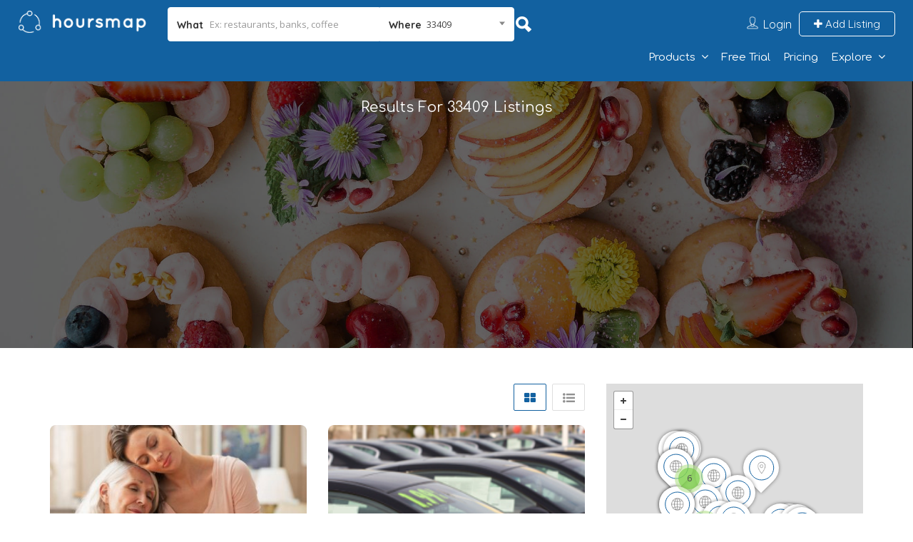

--- FILE ---
content_type: text/html; charset=utf-8
request_url: https://www.google.com/recaptcha/api2/aframe
body_size: 270
content:
<!DOCTYPE HTML><html><head><meta http-equiv="content-type" content="text/html; charset=UTF-8"></head><body><script nonce="bMNfj4XZNn7N4GXG8Uukcw">/** Anti-fraud and anti-abuse applications only. See google.com/recaptcha */ try{var clients={'sodar':'https://pagead2.googlesyndication.com/pagead/sodar?'};window.addEventListener("message",function(a){try{if(a.source===window.parent){var b=JSON.parse(a.data);var c=clients[b['id']];if(c){var d=document.createElement('img');d.src=c+b['params']+'&rc='+(localStorage.getItem("rc::a")?sessionStorage.getItem("rc::b"):"");window.document.body.appendChild(d);sessionStorage.setItem("rc::e",parseInt(sessionStorage.getItem("rc::e")||0)+1);localStorage.setItem("rc::h",'1770136481598');}}}catch(b){}});window.parent.postMessage("_grecaptcha_ready", "*");}catch(b){}</script></body></html>